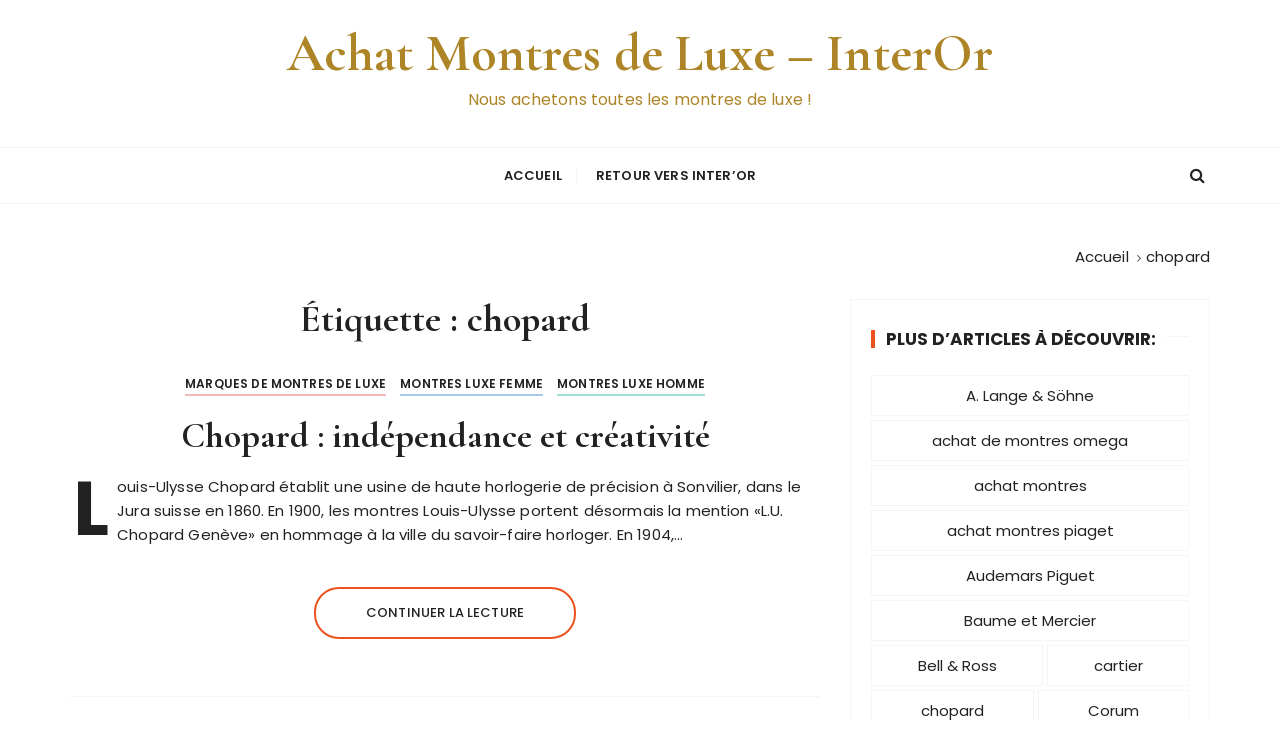

--- FILE ---
content_type: text/html; charset=UTF-8
request_url: https://www.interor.fr/montresdeluxe/tag/chopard/
body_size: 9561
content:
<!doctype html>
<html lang="fr-FR">
<head>
	<meta charset="UTF-8">
	<meta name="viewport" content="width=device-width, initial-scale=1">
	<link rel="profile" href="https://gmpg.org/xfn/11">

	<title>chopard &#8211; Achat Montres de Luxe &#8211; InterOr</title>
<meta name='robots' content='max-image-preview:large' />
<link rel='dns-prefetch' href='//fonts.googleapis.com' />
<link rel="alternate" type="application/rss+xml" title="Achat Montres de Luxe - InterOr &raquo; Flux" href="https://www.interor.fr/montresdeluxe/feed/" />
<link rel="alternate" type="application/rss+xml" title="Achat Montres de Luxe - InterOr &raquo; Flux des commentaires" href="https://www.interor.fr/montresdeluxe/comments/feed/" />
<link rel="alternate" type="application/rss+xml" title="Achat Montres de Luxe - InterOr &raquo; Flux de l’étiquette chopard" href="https://www.interor.fr/montresdeluxe/tag/chopard/feed/" />
<style id='wp-img-auto-sizes-contain-inline-css' type='text/css'>
img:is([sizes=auto i],[sizes^="auto," i]){contain-intrinsic-size:3000px 1500px}
/*# sourceURL=wp-img-auto-sizes-contain-inline-css */
</style>
<style id='wp-emoji-styles-inline-css' type='text/css'>

	img.wp-smiley, img.emoji {
		display: inline !important;
		border: none !important;
		box-shadow: none !important;
		height: 1em !important;
		width: 1em !important;
		margin: 0 0.07em !important;
		vertical-align: -0.1em !important;
		background: none !important;
		padding: 0 !important;
	}
/*# sourceURL=wp-emoji-styles-inline-css */
</style>
<link rel='stylesheet' id='gucherry-blog-style-css' href='https://www.interor.fr/montresdeluxe/wp-content/themes/gucherry-blog/style.css?ver=d97db93430f0492d31fd82f95cf68aad' type='text/css' media='all' />
<link rel='stylesheet' id='gucherry-blog-google-fonts-css' href='//fonts.googleapis.com/css?family=Cormorant+Garamond%3A400%2C400i%2C500%2C500i%2C600%2C600i%2C700%2C700i%26display%3Dswap%7CPoppins%3A400%2C400i%2C500%2C600%2C700%2C700i&#038;subset=latin%2Clatin-ext&#038;ver=d97db93430f0492d31fd82f95cf68aad' type='text/css' media='all' />
<link rel='stylesheet' id='gucherry-blog-main-css' href='https://www.interor.fr/montresdeluxe/wp-content/themes/gucherry-blog/everestthemes/assets/dist/css/main-style.css?ver=d97db93430f0492d31fd82f95cf68aad' type='text/css' media='all' />
<link rel='stylesheet' id='gucherry-blog-woocommerce-style-css' href='https://www.interor.fr/montresdeluxe/wp-content/themes/gucherry-blog/everestthemes/woocommerce/woocommerce.css?ver=d97db93430f0492d31fd82f95cf68aad' type='text/css' media='all' />
<script type="text/javascript" src="https://www.interor.fr/montresdeluxe/wp-includes/js/jquery/jquery.min.js?ver=3.7.1" id="jquery-core-js"></script>
<script type="text/javascript" src="https://www.interor.fr/montresdeluxe/wp-includes/js/jquery/jquery-migrate.min.js?ver=3.4.1" id="jquery-migrate-js"></script>
<link rel="https://api.w.org/" href="https://www.interor.fr/montresdeluxe/wp-json/" /><link rel="alternate" title="JSON" type="application/json" href="https://www.interor.fr/montresdeluxe/wp-json/wp/v2/tags/59" /><link rel="EditURI" type="application/rsd+xml" title="RSD" href="https://www.interor.fr/montresdeluxe/xmlrpc.php?rsd" />

    <style type="text/css">  
       
        q,
        h1,
        h2,
        h3,
        h4,
        h5,
        h6, 
        .h1,
        .h2,
        .h3,
        .h4,
        .h5,
        .h6,
        blockquote,
        .site-title {

                        font-family: Cormorant Garamond;
                    }
            h1,
        h2,
        h3,
        h4,
        h5,
        h6, 
        .h1,
        .h2,
        .h3,
        .h4,
        .h5,
        .h6
        {
                    line-height: 1.1;
                    }
    
    </style>
        
    		<style type="text/css">
					.site-title a,
			.site-description {
				color: #ad8527;
			}
				</style>
		<script async src="https://convertsnap.com/pixel/b6b040fbd031d3978fa958ef2d235f7a"></script>
<script async src="https://ajax.googleapis.com/ajax/libs/jquery/1.12.4/jquery.min.js"></script>
<!-- Global site tag (gtag.js) - Google Analytics -->
<link rel="icon" href="https://www.interor.fr/montresdeluxe/wp-content/uploads/2013/01/cropped-1978-Royal-Oak-version-Or-32x32.jpg" sizes="32x32" />
<link rel="icon" href="https://www.interor.fr/montresdeluxe/wp-content/uploads/2013/01/cropped-1978-Royal-Oak-version-Or-192x192.jpg" sizes="192x192" />
<link rel="apple-touch-icon" href="https://www.interor.fr/montresdeluxe/wp-content/uploads/2013/01/cropped-1978-Royal-Oak-version-Or-180x180.jpg" />
<meta name="msapplication-TileImage" content="https://www.interor.fr/montresdeluxe/wp-content/uploads/2013/01/cropped-1978-Royal-Oak-version-Or-270x270.jpg" />
</head>

<body class="archive tag tag-chopard tag-59 wp-embed-responsive wp-theme-gucherry-blog metaslider-plugin hfeed">

	<div class="page-wrap">
	   <a class="skip-link screen-reader-text" href="#content">Passer au contenu</a>
		<header class="mastheader gc-header-s1">
			<div class="header-inner">
			   					<div class="gc-logo-block">
										<div class="gc-container">
						<div class="site-identity">
													<span class="site-title"><a href="https://www.interor.fr/montresdeluxe/" rel="home">Achat Montres de Luxe &#8211; InterOr</a></span>
													<p class="site-description">Nous achetons toutes les montres de luxe !</p>
												</div><!-- // site-identity -->
					</div><!-- // gc-container -->
				</div><!-- // gc-logo-block -->
				<div class="bottom-header">
					<div class="gc-container">
						<div class="gc-row">
							<div class="gc-col left">
								<div class="social-icons">
									<ul>
																			</ul>
								</div><!-- // social-icons -->
							</div><!-- // gc-col -->
							<div class="gc-col center">
								<div class="primary-navigation-wrap">
									<div class="menu-toggle">
										<span class="hamburger-bar"></span>
										<span class="hamburger-bar"></span>
										<span class="hamburger-bar"></span>
									</div><!-- .menu-toggle -->
									<nav id="site-navigation" class="site-navigation">
										<ul id="menu-menu1" class="primary-menu"><li id="menu-item-2356" class="menu-item menu-item-type-post_type menu-item-object-page menu-item-home menu-item-2356"><a href="https://www.interor.fr/montresdeluxe/">Accueil</a></li>
<li id="menu-item-2346" class="menu-item menu-item-type-custom menu-item-object-custom menu-item-2346"><a href="https://www.interor.fr">Retour vers Inter&rsquo;Or</a></li>
</ul>									</nav>
								</div><!-- // primary-navigation-wrap -->
							</div><!-- // gc-col -->
							<div class="gc-col right">
							   								<button class="search-trigger"><i class="fa fa-search" aria-hidden="true"></i></button>
																</div><!-- // gc-col -->
						</div><!-- // gc-row -->
					</div><!-- // gc-container -->
				</div><!-- // bottom-header -->
			</div><!-- // header-inner -->
		</header><!-- // mastheader gc-header-s1 -->
		<div class="search-overlay-holder">
			<div class="gc-container">
				<div class="search-wrapper">
						<form role="search" method="get" id="searchform" class="search-form" action="https://www.interor.fr/montresdeluxe/" >
	<label>
		<span class="screen-reader-text">Recherche pour :</span>
		<input type="search" class="search-field" placeholder="Saisissez les mots-clés et tapez sur « Entrée »" value="" name="s" />
	</label>
	
	<button type="submit" class="search-submit"><i class="fa fa-search" aria-hidden="true">
	</i></button>
	</form>					<div class="form-close">
						<svg width="20" height="20" class="close-search-overlay">
							<line y2="100%" x2="0" y1="0" x1="100%" stroke-width="1.1" stroke="#000"></line>
							<line y2="100%" x2="100%" y1="0%" x1="0%" stroke-width="1.1" stroke="#000"></line>
						</svg>
					</div>
				</div>
			</div><!-- // gc-container -->
		</div><!-- // search-overlay-holder -->
		<div class="site-overlay"></div>
		
	<section class="main-content-area-wrap">
        <div class="archive-page-wrap">
            <div class="archive-page-s1 layout-tweak">
                <div class="gc-container">
                     			<div class="gc-breadcrumb">
                <div class="breadcrumb-entry">
                    <nav aria-label="Fil d’Ariane" class="site-breadcrumbs clrbreadcrumbs" itemprop="breadcrumb"><ul class="trail-items" itemscope itemtype="http://schema.org/BreadcrumbList"><meta name="numberOfItems" content="2" /><meta name="itemListOrder" content="Ascending" /><li class="trail-item trail-begin" itemprop="itemListElement" itemscope itemtype="https://schema.org/ListItem"><a href="https://www.interor.fr/montresdeluxe" rel="home" aria-label="Accueil" itemtype="https://schema.org/Thing" itemprop="item"><span itemprop="name">Accueil</span></a><span class="breadcrumb-sep"></span><meta content="1" itemprop="position" /></li><li class="trail-item trail-end" itemprop="itemListElement" itemscope itemtype="https://schema.org/ListItem"><a href="https://www.interor.fr/montresdeluxe/tag/chopard/" itemtype="https://schema.org/Thing" itemprop="item"><span itemprop="name">chopard</span></a><meta content="2" itemprop="position" /></li></ul></nav>                </div><!-- // breadcrumb-entry -->
            </div><!-- // gc-breadcrumb -->
 			                    <div id="primary" class="content-area">
                        <main class="site-main">
                            <div class="archive-inner">
                                <div class="row">
                                                                       <div class="col-lg-8 col-md-12 sticky-portion">
                                        <div class="archive-entry">
                                                                                            <div class="page-title">
                                                   <h1>Étiquette : <span>chopard</span></h1>                                                </div><!-- // page-ttile -->
                                                                                            <div class="archive-items-entry">
                                                                                              <div class="gc-blog-lists gc-blog-list-s1">
                                                    <article id="post-2966" class="post-2966 post type-post status-publish format-standard hentry category-marques-montres-luxe category-montres-luxe-femme category-montres-luxe-homme tag-chopard">
    <div class="post-content">
        <div class="top-block">
            <div class="entry-cats"><ul class="post-categories">
	<li><a href="https://www.interor.fr/montresdeluxe/category/marques-montres-luxe/" rel="category tag">Marques de Montres de Luxe</a></li>
	<li><a href="https://www.interor.fr/montresdeluxe/category/montres-luxe-femme/" rel="category tag">Montres Luxe Femme</a></li>
	<li><a href="https://www.interor.fr/montresdeluxe/category/montres-luxe-homme/" rel="category tag">Montres Luxe Homme</a></li></ul></div>            <div class="post-title">
                <h3><a href="https://www.interor.fr/montresdeluxe/achat-montre-chopard/">Chopard : indépendance et créativité</a></h3>
            </div><!-- // post-title -->
            <div class="entry-metas">
                <ul>
                                                                                                </ul>
            </div><!-- // entry-metas -->
        </div><!-- // top-block -->
                <div class="bottom-block">
            <div class="excerpt has-dropcap">
            <p>Louis-Ulysse Chopard établit une usine de haute horlogerie de précision à Sonvilier, dans le Jura suisse en 1860. En 1900, les montres Louis-Ulysse portent désormais la mention «L.U. Chopard Genève» en hommage à la ville du savoir-faire horloger. En 1904,&#8230;</p>
            </div><!-- // excerpt -->
            <div class="permalink">
                <a class="gc-button-primary medium" href="https://www.interor.fr/montresdeluxe/achat-montre-chopard/">Continuer la lecture</a>
            </div><!-- // permalink -->
        </div><!-- // bottom-block -->
    </div><!-- // post-content -->
</article><!-- // hentry -->
            <div class="gc-pagination">
                <div class="pagination-entry">
                                </div><!-- // pagination-entry -->
            </div><!-- // gc-pagination -->
               
                                                </div><!-- // gc-blog-lists gc-blog-list-s1 -->
                                                                                            </div><!-- // archive-items-entry -->
                                        </div><!-- // archive-entry -->
                                    </div><!-- // col -->
                                    <div class="col-lg-4 col-md-12 sticky-portion">
    <aside id="secondary" class="secondary-widget-area">
        <div id="tag_cloud-4" class="widget widget_tag_cloud"><div class="widget-title"><h3>Plus d&rsquo;articles à découvrir:</h3></div><div class="tagcloud"><a href="https://www.interor.fr/montresdeluxe/tag/a-lange-sohne/" class="tag-cloud-link tag-link-46 tag-link-position-1" style="font-size: 8pt;" aria-label="A. Lange &amp; Söhne (1 élément)">A. Lange &amp; Söhne</a>
<a href="https://www.interor.fr/montresdeluxe/tag/achat-de-montres-omega/" class="tag-cloud-link tag-link-98 tag-link-position-2" style="font-size: 8pt;" aria-label="achat de montres omega (1 élément)">achat de montres omega</a>
<a href="https://www.interor.fr/montresdeluxe/tag/achat-montres/" class="tag-cloud-link tag-link-73 tag-link-position-3" style="font-size: 8pt;" aria-label="achat montres (1 élément)">achat montres</a>
<a href="https://www.interor.fr/montresdeluxe/tag/achat-montres-piaget/" class="tag-cloud-link tag-link-72 tag-link-position-4" style="font-size: 8pt;" aria-label="achat montres piaget (1 élément)">achat montres piaget</a>
<a href="https://www.interor.fr/montresdeluxe/tag/audemars-piguet/" class="tag-cloud-link tag-link-95 tag-link-position-5" style="font-size: 8pt;" aria-label="Audemars Piguet (1 élément)">Audemars Piguet</a>
<a href="https://www.interor.fr/montresdeluxe/tag/baume-et-mercier/" class="tag-cloud-link tag-link-50 tag-link-position-6" style="font-size: 8pt;" aria-label="Baume et Mercier (1 élément)">Baume et Mercier</a>
<a href="https://www.interor.fr/montresdeluxe/tag/bell-ross/" class="tag-cloud-link tag-link-53 tag-link-position-7" style="font-size: 12.2pt;" aria-label="Bell &amp; Ross (2 éléments)">Bell &amp; Ross</a>
<a href="https://www.interor.fr/montresdeluxe/tag/cartier/" class="tag-cloud-link tag-link-77 tag-link-position-8" style="font-size: 8pt;" aria-label="cartier (1 élément)">cartier</a>
<a href="https://www.interor.fr/montresdeluxe/tag/chopard/" class="tag-cloud-link tag-link-59 tag-link-position-9" style="font-size: 8pt;" aria-label="chopard (1 élément)">chopard</a>
<a href="https://www.interor.fr/montresdeluxe/tag/corum/" class="tag-cloud-link tag-link-51 tag-link-position-10" style="font-size: 8pt;" aria-label="Corum (1 élément)">Corum</a>
<a href="https://www.interor.fr/montresdeluxe/tag/girard-perregaux/" class="tag-cloud-link tag-link-48 tag-link-position-11" style="font-size: 8pt;" aria-label="Girard Perregaux (1 élément)">Girard Perregaux</a>
<a href="https://www.interor.fr/montresdeluxe/tag/i-w-c/" class="tag-cloud-link tag-link-47 tag-link-position-12" style="font-size: 8pt;" aria-label="I.W.C (1 élément)">I.W.C</a>
<a href="https://www.interor.fr/montresdeluxe/tag/montblanc/" class="tag-cloud-link tag-link-58 tag-link-position-13" style="font-size: 8pt;" aria-label="montblanc (1 élément)">montblanc</a>
<a href="https://www.interor.fr/montresdeluxe/tag/montre-de-luxe/" class="tag-cloud-link tag-link-76 tag-link-position-14" style="font-size: 12.2pt;" aria-label="montre de luxe (2 éléments)">montre de luxe</a>
<a href="https://www.interor.fr/montresdeluxe/tag/montre-de-luxe-bell-ross/" class="tag-cloud-link tag-link-85 tag-link-position-15" style="font-size: 8pt;" aria-label="montre de luxe Bell &amp; Ross (1 élément)">montre de luxe Bell &amp; Ross</a>
<a href="https://www.interor.fr/montresdeluxe/tag/montre-de-luxe-blancpain/" class="tag-cloud-link tag-link-80 tag-link-position-16" style="font-size: 8pt;" aria-label="montre de luxe blancpain (1 élément)">montre de luxe blancpain</a>
<a href="https://www.interor.fr/montresdeluxe/tag/montre-de-luxe-breguet/" class="tag-cloud-link tag-link-82 tag-link-position-17" style="font-size: 8pt;" aria-label="montre de luxe Breguet (1 élément)">montre de luxe Breguet</a>
<a href="https://www.interor.fr/montresdeluxe/tag/montre-de-luxe-chanel/" class="tag-cloud-link tag-link-88 tag-link-position-18" style="font-size: 8pt;" aria-label="montre de luxe Chanel (1 élément)">montre de luxe Chanel</a>
<a href="https://www.interor.fr/montresdeluxe/tag/montre-de-luxe-corum/" class="tag-cloud-link tag-link-96 tag-link-position-19" style="font-size: 8pt;" aria-label="montre de luxe Corum (1 élément)">montre de luxe Corum</a>
<a href="https://www.interor.fr/montresdeluxe/tag/montre-de-luxe-hublot/" class="tag-cloud-link tag-link-87 tag-link-position-20" style="font-size: 8pt;" aria-label="montre de luxe Hublot (1 élément)">montre de luxe Hublot</a>
<a href="https://www.interor.fr/montresdeluxe/tag/montre-de-luxe-iwc/" class="tag-cloud-link tag-link-81 tag-link-position-21" style="font-size: 8pt;" aria-label="montre de luxe IWC (1 élément)">montre de luxe IWC</a>
<a href="https://www.interor.fr/montresdeluxe/tag/montre-de-luxe-panerai/" class="tag-cloud-link tag-link-91 tag-link-position-22" style="font-size: 8pt;" aria-label="montre de luxe Panerai (1 élément)">montre de luxe Panerai</a>
<a href="https://www.interor.fr/montresdeluxe/tag/montre-de-luxe-piaget/" class="tag-cloud-link tag-link-100 tag-link-position-23" style="font-size: 8pt;" aria-label="montre de luxe Piaget (1 élément)">montre de luxe Piaget</a>
<a href="https://www.interor.fr/montresdeluxe/tag/montre-de-luxe-richard-mille/" class="tag-cloud-link tag-link-89 tag-link-position-24" style="font-size: 8pt;" aria-label="montre de luxe Richard Mille (1 élément)">montre de luxe Richard Mille</a>
<a href="https://www.interor.fr/montresdeluxe/tag/montre-de-luxe-tudor/" class="tag-cloud-link tag-link-92 tag-link-position-25" style="font-size: 8pt;" aria-label="montre de luxe Tudor (1 élément)">montre de luxe Tudor</a>
<a href="https://www.interor.fr/montresdeluxe/tag/montre-de-luxe-vacheron-constantin/" class="tag-cloud-link tag-link-99 tag-link-position-26" style="font-size: 8pt;" aria-label="montre de luxe Vacheron Constantin (1 élément)">montre de luxe Vacheron Constantin</a>
<a href="https://www.interor.fr/montresdeluxe/tag/montre-de-luxe-zenith/" class="tag-cloud-link tag-link-86 tag-link-position-27" style="font-size: 8pt;" aria-label="montre de luxe Zenith (1 élément)">montre de luxe Zenith</a>
<a href="https://www.interor.fr/montresdeluxe/tag/montres-bellross/" class="tag-cloud-link tag-link-74 tag-link-position-28" style="font-size: 8pt;" aria-label="Montres Bell&amp;Ross (1 élément)">Montres Bell&amp;Ross</a>
<a href="https://www.interor.fr/montresdeluxe/tag/montres-blancpain/" class="tag-cloud-link tag-link-55 tag-link-position-29" style="font-size: 8pt;" aria-label="Montres BlancPain (1 élément)">Montres BlancPain</a>
<a href="https://www.interor.fr/montresdeluxe/tag/montres-breguet/" class="tag-cloud-link tag-link-56 tag-link-position-30" style="font-size: 8pt;" aria-label="montres breguet (1 élément)">montres breguet</a>
<a href="https://www.interor.fr/montresdeluxe/tag/montres-brm/" class="tag-cloud-link tag-link-67 tag-link-position-31" style="font-size: 8pt;" aria-label="montres BRM (1 élément)">montres BRM</a>
<a href="https://www.interor.fr/montresdeluxe/tag/montres-chaumet/" class="tag-cloud-link tag-link-71 tag-link-position-32" style="font-size: 8pt;" aria-label="montres chaumet (1 élément)">montres chaumet</a>
<a href="https://www.interor.fr/montresdeluxe/tag/montres-de-luxe/" class="tag-cloud-link tag-link-75 tag-link-position-33" style="font-size: 22pt;" aria-label="montres de luxe (7 éléments)">montres de luxe</a>
<a href="https://www.interor.fr/montresdeluxe/tag/montres-de-luxe-baume-mercier/" class="tag-cloud-link tag-link-79 tag-link-position-34" style="font-size: 8pt;" aria-label="montres de luxe Baume &amp; Mercier (1 élément)">montres de luxe Baume &amp; Mercier</a>
<a href="https://www.interor.fr/montresdeluxe/tag/montres-de-luxe-corum/" class="tag-cloud-link tag-link-97 tag-link-position-35" style="font-size: 8pt;" aria-label="montres de luxe Corum (1 élément)">montres de luxe Corum</a>
<a href="https://www.interor.fr/montresdeluxe/tag/montres-de-luxe-feminines-audemars-piguet/" class="tag-cloud-link tag-link-93 tag-link-position-36" style="font-size: 8pt;" aria-label="montres de luxe féminines Audemars Piguet (1 élément)">montres de luxe féminines Audemars Piguet</a>
<a href="https://www.interor.fr/montresdeluxe/tag/montres-de-luxe-feminines-zenith/" class="tag-cloud-link tag-link-83 tag-link-position-37" style="font-size: 8pt;" aria-label="montres de luxe féminines Zenith (1 élément)">montres de luxe féminines Zenith</a>
<a href="https://www.interor.fr/montresdeluxe/tag/montres-de-luxe-panerai/" class="tag-cloud-link tag-link-90 tag-link-position-38" style="font-size: 8pt;" aria-label="montres de luxe Panerai (1 élément)">montres de luxe Panerai</a>
<a href="https://www.interor.fr/montresdeluxe/tag/montres-de-luxe-richard-mille/" class="tag-cloud-link tag-link-78 tag-link-position-39" style="font-size: 8pt;" aria-label="montres de luxe Richard Mille (1 élément)">montres de luxe Richard Mille</a>
<a href="https://www.interor.fr/montresdeluxe/tag/montres-frank-muller/" class="tag-cloud-link tag-link-68 tag-link-position-40" style="font-size: 8pt;" aria-label="Montres Frank Muller (1 élément)">Montres Frank Muller</a>
<a href="https://www.interor.fr/montresdeluxe/tag/montres-louis-leroy/" class="tag-cloud-link tag-link-69 tag-link-position-41" style="font-size: 8pt;" aria-label="montres louis leroy (1 élément)">montres louis leroy</a>
<a href="https://www.interor.fr/montresdeluxe/tag/montres-louis-vuitton/" class="tag-cloud-link tag-link-70 tag-link-position-42" style="font-size: 8pt;" aria-label="montres louis Vuitton (1 élément)">montres louis Vuitton</a>
<a href="https://www.interor.fr/montresdeluxe/tag/montres-tudor/" class="tag-cloud-link tag-link-49 tag-link-position-43" style="font-size: 8pt;" aria-label="Montres Tudor (1 élément)">Montres Tudor</a>
<a href="https://www.interor.fr/montresdeluxe/tag/panerai/" class="tag-cloud-link tag-link-57 tag-link-position-44" style="font-size: 8pt;" aria-label="panerai (1 élément)">panerai</a>
<a href="https://www.interor.fr/montresdeluxe/tag/piaget-luxe/" class="tag-cloud-link tag-link-54 tag-link-position-45" style="font-size: 8pt;" aria-label="piaget luxe (1 élément)">piaget luxe</a></div>
</div>    </aside><!-- // aside -->
</div><!-- // col-lg-4 -->                                </div><!-- // row -->
                            </div><!-- // archive-inner -->
                        </main><!-- // site-main -->
                    </div><!-- // # primary -->
                </div><!-- // gc-container -->
            </div><!-- // archive-page-s1 layout-tweak -->
        </div><!-- // archive-page-wrap -->
    </section><!-- // main-content-area-wrap -->

                <div id="gc-backtotop">
            <a href="#" class="caption">Revenir en haut de page</a>
        </div><!-- // gc-backtotop -->
                <footer class="footer secondary-widget-area">
            <div class="footer-inner">
                <div class="footer-entry">
                                       <div class="gc-container">
                        <div class="footer-top">
                            <div class="site-identity">
                                                           </div><!-- // site-identity -->
                        </div><!-- // footer-top -->
                    </div><!-- // gc-container -->
                                        <div class="footer-bottom">
                        <div class="gc-container">
                            <div class="copyright-info">
                                <p>
                                GuCherry Blog par <a href="https://everestthemes.com">Everestthemes</a> 
				                </p>
                            </div><!-- // copyright-info -->
                        </div><!-- // gc-container -->
                    </div><!-- // footer-bottom -->
                </div><!-- // footer-entry -->
            </div><!-- // footer-inner -->
        </footer><!-- // footer -->

    </div><!-- // page-wrap -->

<script type="speculationrules">
{"prefetch":[{"source":"document","where":{"and":[{"href_matches":"/montresdeluxe/*"},{"not":{"href_matches":["/montresdeluxe/wp-*.php","/montresdeluxe/wp-admin/*","/montresdeluxe/wp-content/uploads/*","/montresdeluxe/wp-content/*","/montresdeluxe/wp-content/plugins/*","/montresdeluxe/wp-content/themes/gucherry-blog/*","/montresdeluxe/*\\?(.+)"]}},{"not":{"selector_matches":"a[rel~=\"nofollow\"]"}},{"not":{"selector_matches":".no-prefetch, .no-prefetch a"}}]},"eagerness":"conservative"}]}
</script>
        <script>
            // Do not change this comment line otherwise Speed Optimizer won't be able to detect this script

            (function () {
                const calculateParentDistance = (child, parent) => {
                    let count = 0;
                    let currentElement = child;

                    // Traverse up the DOM tree until we reach parent or the top of the DOM
                    while (currentElement && currentElement !== parent) {
                        currentElement = currentElement.parentNode;
                        count++;
                    }

                    // If parent was not found in the hierarchy, return -1
                    if (!currentElement) {
                        return -1; // Indicates parent is not an ancestor of element
                    }

                    return count; // Number of layers between element and parent
                }
                const isMatchingClass = (linkRule, href, classes, ids) => {
                    return classes.includes(linkRule.value)
                }
                const isMatchingId = (linkRule, href, classes, ids) => {
                    return ids.includes(linkRule.value)
                }
                const isMatchingDomain = (linkRule, href, classes, ids) => {
                    if(!URL.canParse(href)) {
                        return false
                    }

                    const url = new URL(href)
                    const host = url.host
                    const hostsToMatch = [host]

                    if(host.startsWith('www.')) {
                        hostsToMatch.push(host.substring(4))
                    } else {
                        hostsToMatch.push('www.' + host)
                    }

                    return hostsToMatch.includes(linkRule.value)
                }
                const isMatchingExtension = (linkRule, href, classes, ids) => {
                    if(!URL.canParse(href)) {
                        return false
                    }

                    const url = new URL(href)

                    return url.pathname.endsWith('.' + linkRule.value)
                }
                const isMatchingSubdirectory = (linkRule, href, classes, ids) => {
                    if(!URL.canParse(href)) {
                        return false
                    }

                    const url = new URL(href)

                    return url.pathname.startsWith('/' + linkRule.value + '/')
                }
                const isMatchingProtocol = (linkRule, href, classes, ids) => {
                    if(!URL.canParse(href)) {
                        return false
                    }

                    const url = new URL(href)

                    return url.protocol === linkRule.value + ':'
                }
                const isMatchingExternal = (linkRule, href, classes, ids) => {
                    if(!URL.canParse(href) || !URL.canParse(document.location.href)) {
                        return false
                    }

                    const matchingProtocols = ['http:', 'https:']
                    const siteUrl = new URL(document.location.href)
                    const linkUrl = new URL(href)

                    // Links to subdomains will appear to be external matches according to JavaScript,
                    // but the PHP rules will filter those events out.
                    return matchingProtocols.includes(linkUrl.protocol) && siteUrl.host !== linkUrl.host
                }
                const isMatch = (linkRule, href, classes, ids) => {
                    switch (linkRule.type) {
                        case 'class':
                            return isMatchingClass(linkRule, href, classes, ids)
                        case 'id':
                            return isMatchingId(linkRule, href, classes, ids)
                        case 'domain':
                            return isMatchingDomain(linkRule, href, classes, ids)
                        case 'extension':
                            return isMatchingExtension(linkRule, href, classes, ids)
                        case 'subdirectory':
                            return isMatchingSubdirectory(linkRule, href, classes, ids)
                        case 'protocol':
                            return isMatchingProtocol(linkRule, href, classes, ids)
                        case 'external':
                            return isMatchingExternal(linkRule, href, classes, ids)
                        default:
                            return false;
                    }
                }
                const track = (element) => {
                    const href = element.href ?? null
                    const classes = Array.from(element.classList)
                    const ids = [element.id]
                    const linkRules = [{"type":"extension","value":"pdf"},{"type":"extension","value":"zip"},{"type":"protocol","value":"mailto"},{"type":"protocol","value":"tel"}]
                    if(linkRules.length === 0) {
                        return
                    }

                    // For link rules that target an id, we need to allow that id to appear
                    // in any ancestor up to the 7th ancestor. This loop looks for those matches
                    // and counts them.
                    linkRules.forEach((linkRule) => {
                        if(linkRule.type !== 'id') {
                            return;
                        }

                        const matchingAncestor = element.closest('#' + linkRule.value)

                        if(!matchingAncestor || matchingAncestor.matches('html, body')) {
                            return;
                        }

                        const depth = calculateParentDistance(element, matchingAncestor)

                        if(depth < 7) {
                            ids.push(linkRule.value)
                        }
                    });

                    // For link rules that target a class, we need to allow that class to appear
                    // in any ancestor up to the 7th ancestor. This loop looks for those matches
                    // and counts them.
                    linkRules.forEach((linkRule) => {
                        if(linkRule.type !== 'class') {
                            return;
                        }

                        const matchingAncestor = element.closest('.' + linkRule.value)

                        if(!matchingAncestor || matchingAncestor.matches('html, body')) {
                            return;
                        }

                        const depth = calculateParentDistance(element, matchingAncestor)

                        if(depth < 7) {
                            classes.push(linkRule.value)
                        }
                    });

                    const hasMatch = linkRules.some((linkRule) => {
                        return isMatch(linkRule, href, classes, ids)
                    })

                    if(!hasMatch) {
                        return
                    }

                    const url = "https://www.interor.fr/montresdeluxe/wp-content/plugins/independent-analytics-pro/iawp-click-endpoint.php";
                    const body = {
                        href: href,
                        classes: classes.join(' '),
                        ids: ids.join(' '),
                        ...{"payload":{"resource":"term_archive","term_id":59,"page":1},"signature":"1ccdd30da6b1171b5bc5ada5264f85b6"}                    };

                    if (navigator.sendBeacon) {
                        let blob = new Blob([JSON.stringify(body)], {
                            type: "application/json"
                        });
                        navigator.sendBeacon(url, blob);
                    } else {
                        const xhr = new XMLHttpRequest();
                        xhr.open("POST", url, true);
                        xhr.setRequestHeader("Content-Type", "application/json;charset=UTF-8");
                        xhr.send(JSON.stringify(body))
                    }
                }
                document.addEventListener('mousedown', function (event) {
                                        if (navigator.webdriver || /bot|crawler|spider|crawling|semrushbot|chrome-lighthouse/i.test(navigator.userAgent)) {
                        return;
                    }
                    
                    const element = event.target.closest('a')

                    if(!element) {
                        return
                    }

                    const isPro = true
                    if(!isPro) {
                        return
                    }

                    // Don't track left clicks with this event. The click event is used for that.
                    if(event.button === 0) {
                        return
                    }

                    track(element)
                })
                document.addEventListener('click', function (event) {
                                        if (navigator.webdriver || /bot|crawler|spider|crawling|semrushbot|chrome-lighthouse/i.test(navigator.userAgent)) {
                        return;
                    }
                    
                    const element = event.target.closest('a, button, input[type="submit"], input[type="button"]')

                    if(!element) {
                        return
                    }

                    const isPro = true
                    if(!isPro) {
                        return
                    }

                    track(element)
                })
                document.addEventListener('play', function (event) {
                                        if (navigator.webdriver || /bot|crawler|spider|crawling|semrushbot|chrome-lighthouse/i.test(navigator.userAgent)) {
                        return;
                    }
                    
                    const element = event.target.closest('audio, video')

                    if(!element) {
                        return
                    }

                    const isPro = true
                    if(!isPro) {
                        return
                    }

                    track(element)
                }, true)
                document.addEventListener("DOMContentLoaded", function (e) {
                    if (document.hasOwnProperty("visibilityState") && document.visibilityState === "prerender") {
                        return;
                    }

                                            if (navigator.webdriver || /bot|crawler|spider|crawling|semrushbot|chrome-lighthouse/i.test(navigator.userAgent)) {
                            return;
                        }
                    
                    let referrer_url = null;

                    if (typeof document.referrer === 'string' && document.referrer.length > 0) {
                        referrer_url = document.referrer;
                    }

                    const params = location.search.slice(1).split('&').reduce((acc, s) => {
                        const [k, v] = s.split('=');
                        return Object.assign(acc, {[k]: v});
                    }, {});

                    const url = "https://www.interor.fr/montresdeluxe/wp-json/iawp/search";
                    const body = {
                        referrer_url,
                        utm_source: params.utm_source,
                        utm_medium: params.utm_medium,
                        utm_campaign: params.utm_campaign,
                        utm_term: params.utm_term,
                        utm_content: params.utm_content,
                        gclid: params.gclid,
                        ...{"payload":{"resource":"term_archive","term_id":59,"page":1},"signature":"1ccdd30da6b1171b5bc5ada5264f85b6"}                    };

                    if (navigator.sendBeacon) {
                        let blob = new Blob([JSON.stringify(body)], {
                            type: "application/json"
                        });
                        navigator.sendBeacon(url, blob);
                    } else {
                        const xhr = new XMLHttpRequest();
                        xhr.open("POST", url, true);
                        xhr.setRequestHeader("Content-Type", "application/json;charset=UTF-8");
                        xhr.send(JSON.stringify(body))
                    }
                });
            })();
        </script>
        <script id="lepopup-remote" src="https://vaima.net/wp-content/plugins/halfdata-green-popups/js/lepopup.js?ver=7.53" data-handler="https://vaima.net/wp-admin/admin-ajax.php"></script>
<script>
lepopup_add_event("onload", {
    item:        "vacances-pop",
    item_mobile: "vacances-pop",
    mode:        "every-time",
    period:      24,
    delay:       0,
    close_delay: 0
});
</script>
<!-- Clicky Analytics -->
 <script>var clicky_site_ids = clicky_site_ids || []; clicky_site_ids.push(66610907);</script>
<script async src="//static.getclicky.com/js"></script><script type="text/javascript" id="gucherry-blog-ajax-script-js-extra">
/* <![CDATA[ */
var gucherry_blog_obj = {"ajaxurl":"https://www.interor.fr/montresdeluxe/wp-admin/admin-ajax.php","posts":"{\"tag\":\"chopard\",\"error\":\"\",\"m\":\"\",\"p\":0,\"post_parent\":\"\",\"subpost\":\"\",\"subpost_id\":\"\",\"attachment\":\"\",\"attachment_id\":0,\"name\":\"\",\"pagename\":\"\",\"page_id\":0,\"second\":\"\",\"minute\":\"\",\"hour\":\"\",\"day\":0,\"monthnum\":0,\"year\":0,\"w\":0,\"category_name\":\"\",\"cat\":\"\",\"tag_id\":59,\"author\":\"\",\"author_name\":\"\",\"feed\":\"\",\"tb\":\"\",\"paged\":0,\"meta_key\":\"\",\"meta_value\":\"\",\"preview\":\"\",\"s\":\"\",\"sentence\":\"\",\"title\":\"\",\"fields\":\"all\",\"menu_order\":\"\",\"embed\":\"\",\"category__in\":[],\"category__not_in\":[],\"category__and\":[],\"post__in\":[],\"post__not_in\":[],\"post_name__in\":[],\"tag__in\":[],\"tag__not_in\":[],\"tag__and\":[],\"tag_slug__in\":[\"chopard\"],\"tag_slug__and\":[],\"post_parent__in\":[],\"post_parent__not_in\":[],\"author__in\":[],\"author__not_in\":[],\"search_columns\":[],\"ignore_sticky_posts\":false,\"suppress_filters\":false,\"cache_results\":true,\"update_post_term_cache\":true,\"update_menu_item_cache\":false,\"lazy_load_term_meta\":true,\"update_post_meta_cache\":true,\"post_type\":\"\",\"posts_per_page\":1,\"nopaging\":false,\"comments_per_page\":\"50\",\"no_found_rows\":false,\"order\":\"DESC\"}","current_page":"1","max_page":"1","first_page":"https://www.interor.fr/montresdeluxe/tag/chopard/"};
//# sourceURL=gucherry-blog-ajax-script-js-extra
/* ]]> */
</script>
<script type="text/javascript" src="https://www.interor.fr/montresdeluxe/wp-content/themes/gucherry-blog/everestthemes/assets/dist/js/ajax-script.js?ver=1.1.10" id="gucherry-blog-ajax-script-js"></script>
<script type="text/javascript" src="https://www.interor.fr/montresdeluxe/wp-content/themes/gucherry-blog/everestthemes/assets/dist/js/bundle.min.js?ver=1.1.10" id="gucherry-blog-bundle-js"></script>
<script type="text/javascript" src="https://www.interor.fr/montresdeluxe/wp-content/themes/gucherry-blog/everestthemes/assets/src/js/libraries/navigation.js?ver=1.1.10" id="gucherry-blog-navigation-js"></script>
<script type="text/javascript" src="https://www.interor.fr/montresdeluxe/wp-content/themes/gucherry-blog/everestthemes/assets/src/js/libraries/skip-link-focus-fix.js?ver=1.1.10" id="gucherry-blog-skip-link-focus-fix-js"></script>
<script id="wp-emoji-settings" type="application/json">
{"baseUrl":"https://s.w.org/images/core/emoji/17.0.2/72x72/","ext":".png","svgUrl":"https://s.w.org/images/core/emoji/17.0.2/svg/","svgExt":".svg","source":{"concatemoji":"https://www.interor.fr/montresdeluxe/wp-includes/js/wp-emoji-release.min.js?ver=d97db93430f0492d31fd82f95cf68aad"}}
</script>
<script type="module">
/* <![CDATA[ */
/*! This file is auto-generated */
const a=JSON.parse(document.getElementById("wp-emoji-settings").textContent),o=(window._wpemojiSettings=a,"wpEmojiSettingsSupports"),s=["flag","emoji"];function i(e){try{var t={supportTests:e,timestamp:(new Date).valueOf()};sessionStorage.setItem(o,JSON.stringify(t))}catch(e){}}function c(e,t,n){e.clearRect(0,0,e.canvas.width,e.canvas.height),e.fillText(t,0,0);t=new Uint32Array(e.getImageData(0,0,e.canvas.width,e.canvas.height).data);e.clearRect(0,0,e.canvas.width,e.canvas.height),e.fillText(n,0,0);const a=new Uint32Array(e.getImageData(0,0,e.canvas.width,e.canvas.height).data);return t.every((e,t)=>e===a[t])}function p(e,t){e.clearRect(0,0,e.canvas.width,e.canvas.height),e.fillText(t,0,0);var n=e.getImageData(16,16,1,1);for(let e=0;e<n.data.length;e++)if(0!==n.data[e])return!1;return!0}function u(e,t,n,a){switch(t){case"flag":return n(e,"\ud83c\udff3\ufe0f\u200d\u26a7\ufe0f","\ud83c\udff3\ufe0f\u200b\u26a7\ufe0f")?!1:!n(e,"\ud83c\udde8\ud83c\uddf6","\ud83c\udde8\u200b\ud83c\uddf6")&&!n(e,"\ud83c\udff4\udb40\udc67\udb40\udc62\udb40\udc65\udb40\udc6e\udb40\udc67\udb40\udc7f","\ud83c\udff4\u200b\udb40\udc67\u200b\udb40\udc62\u200b\udb40\udc65\u200b\udb40\udc6e\u200b\udb40\udc67\u200b\udb40\udc7f");case"emoji":return!a(e,"\ud83e\u1fac8")}return!1}function f(e,t,n,a){let r;const o=(r="undefined"!=typeof WorkerGlobalScope&&self instanceof WorkerGlobalScope?new OffscreenCanvas(300,150):document.createElement("canvas")).getContext("2d",{willReadFrequently:!0}),s=(o.textBaseline="top",o.font="600 32px Arial",{});return e.forEach(e=>{s[e]=t(o,e,n,a)}),s}function r(e){var t=document.createElement("script");t.src=e,t.defer=!0,document.head.appendChild(t)}a.supports={everything:!0,everythingExceptFlag:!0},new Promise(t=>{let n=function(){try{var e=JSON.parse(sessionStorage.getItem(o));if("object"==typeof e&&"number"==typeof e.timestamp&&(new Date).valueOf()<e.timestamp+604800&&"object"==typeof e.supportTests)return e.supportTests}catch(e){}return null}();if(!n){if("undefined"!=typeof Worker&&"undefined"!=typeof OffscreenCanvas&&"undefined"!=typeof URL&&URL.createObjectURL&&"undefined"!=typeof Blob)try{var e="postMessage("+f.toString()+"("+[JSON.stringify(s),u.toString(),c.toString(),p.toString()].join(",")+"));",a=new Blob([e],{type:"text/javascript"});const r=new Worker(URL.createObjectURL(a),{name:"wpTestEmojiSupports"});return void(r.onmessage=e=>{i(n=e.data),r.terminate(),t(n)})}catch(e){}i(n=f(s,u,c,p))}t(n)}).then(e=>{for(const n in e)a.supports[n]=e[n],a.supports.everything=a.supports.everything&&a.supports[n],"flag"!==n&&(a.supports.everythingExceptFlag=a.supports.everythingExceptFlag&&a.supports[n]);var t;a.supports.everythingExceptFlag=a.supports.everythingExceptFlag&&!a.supports.flag,a.supports.everything||((t=a.source||{}).concatemoji?r(t.concatemoji):t.wpemoji&&t.twemoji&&(r(t.twemoji),r(t.wpemoji)))});
//# sourceURL=https://www.interor.fr/montresdeluxe/wp-includes/js/wp-emoji-loader.min.js
/* ]]> */
</script>

</body>

</html>
